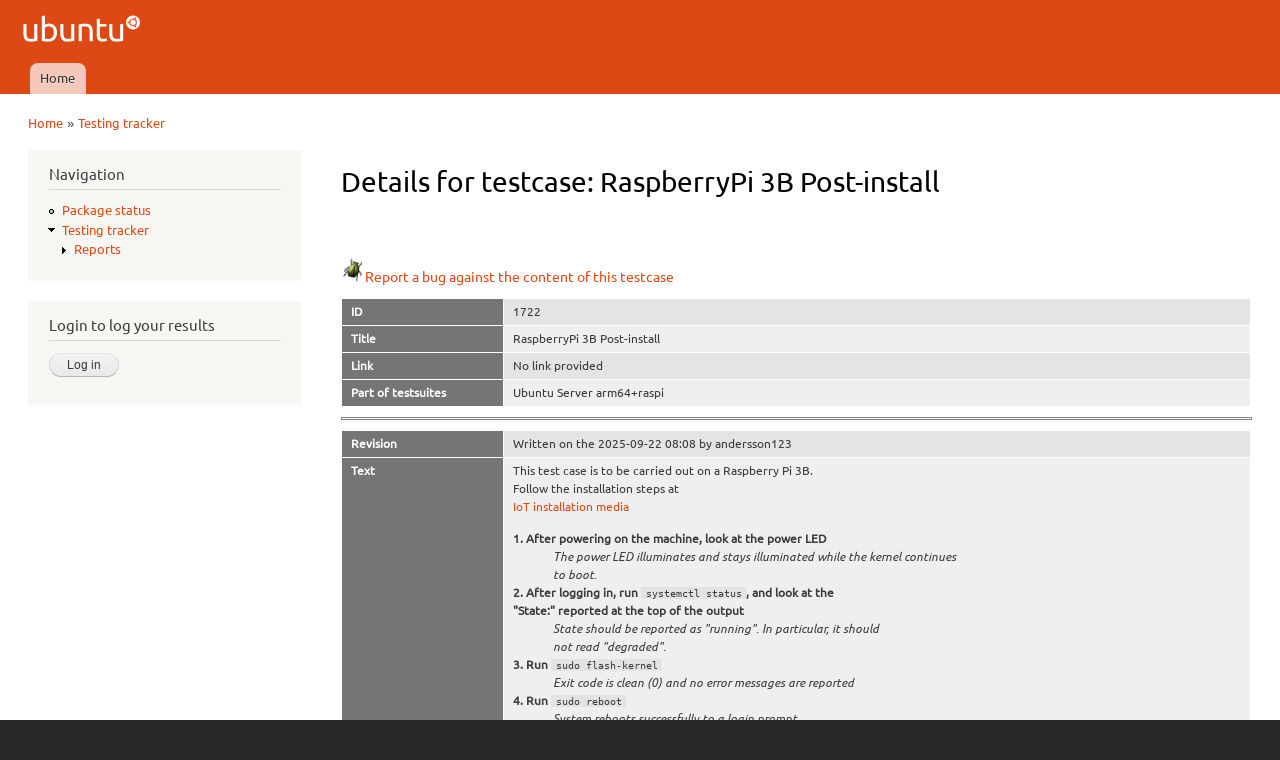

--- FILE ---
content_type: text/html; charset=utf-8
request_url: https://iso.qa.ubuntu.com/qatracker/testcases/1722/info
body_size: 6551
content:
<!DOCTYPE html PUBLIC "-//W3C//DTD XHTML+RDFa 1.0//EN"
  "http://www.w3.org/MarkUp/DTD/xhtml-rdfa-1.dtd">
<html xmlns="http://www.w3.org/1999/xhtml" xml:lang="en" version="XHTML+RDFa 1.0" dir="ltr"
  xmlns:content="http://purl.org/rss/1.0/modules/content/"
  xmlns:dc="http://purl.org/dc/terms/"
  xmlns:foaf="http://xmlns.com/foaf/0.1/"
  xmlns:og="http://ogp.me/ns#"
  xmlns:rdfs="http://www.w3.org/2000/01/rdf-schema#"
  xmlns:sioc="http://rdfs.org/sioc/ns#"
  xmlns:sioct="http://rdfs.org/sioc/types#"
  xmlns:skos="http://www.w3.org/2004/02/skos/core#"
  xmlns:xsd="http://www.w3.org/2001/XMLSchema#">

<head profile="http://www.w3.org/1999/xhtml/vocab">
  <meta http-equiv="Content-Type" content="text/html; charset=utf-8" />
<meta name="Generator" content="Drupal 7 (http://drupal.org)" />
<meta description="The QATracker is the master repository for all our testing within ubuntu QA. It holds our testcases, records our results, and helps coordinate our testing events. There are several instance of the qatracker to help separate out results." keywords="Ubuntu, QA, Quality, Assurance, Developers, Testing, Kubuntu, Lubuntu, Mythbuntu, Netboot, Core, Gnome, Kylin, Mate, Server, Studio" author="Ubuntu QA Website Developers" />
<link rel="shortcut icon" href="https://iso.qa.ubuntu.com/sites/default/files/favicon_0.ico" type="image/vnd.microsoft.icon" />
  <title>Details for testcase: RaspberryPi 3B Post-install | Ubuntu QA</title>
  <link type="text/css" rel="stylesheet" href="https://iso.qa.ubuntu.com/sites/default/files/css/css_xE-rWrJf-fncB6ztZfd2huxqgxu4WO-qwma6Xer30m4.css" media="all" />
<link type="text/css" rel="stylesheet" href="https://iso.qa.ubuntu.com/sites/default/files/css/css_Vn_p7xhZmS8yWWx26P0Cc7Tm0GG2K1gLWEoVrhw5xxg.css" media="all" />
<style type="text/css" media="all">
<!--/*--><![CDATA[/*><!--*/
th.select-all{width:0;}
table.sticky-enabled td{vertical-align:top;}
div.form-type-radios .form-radios .form-item{display:inline;padding-right:0.5em;}
@font-face{font-family:Ubuntu;font-style:normal;font-weight:300;src:url(https://assets.ubuntu.com/v1/e8c07df6-Ubuntu-L_W.woff2) format("woff2"),url(https://assets.ubuntu.com/v1/8619add2-Ubuntu-L_W.woff) format("woff")}@font-face{font-family:Ubuntu;font-style:normal;font-weight:400;src:url(https://assets.ubuntu.com/v1/fff37993-Ubuntu-R_W.woff2) format("woff2"),url(https://assets.ubuntu.com/v1/7af50859-Ubuntu-R_W.woff) format("woff")}@font-face{font-family:Ubuntu;font-style:italic;font-weight:300;src:url(https://assets.ubuntu.com/v1/f8097dea-Ubuntu-LI_W.woff2) format("woff2"),url(https://assets.ubuntu.com/v1/8be89d02-Ubuntu-LI_W.woff) format("woff")}@font-face{font-family:Ubuntu;font-style:italic;font-weight:400;src:url(https://assets.ubuntu.com/v1/fca66073-ubuntu-ri-webfont.woff2) format("woff2"),url(https://assets.ubuntu.com/v1/f0898c72-ubuntu-ri-webfont.woff) format("woff")}@font-face{font-family:Ubuntu;font-style:normal;font-weight:100;src:url(https://assets.ubuntu.com/v1/7f100985-Ubuntu-Th_W.woff2) format("woff2"),url(https://assets.ubuntu.com/v1/502cc3a1-Ubuntu-Th_W.woff) format("woff")}*{font-family:Ubuntu,-apple-system,BlinkMacSystemFont,Segoe UI,Roboto,Oxygen,Cantarell,Fira Sans,Droid Sans,Helvetica Neue,sans-serif;}code,kbd,samp{font-family:Ubuntu Mono,Consolas,Monaco,Courier,monospace;font-weight:300;text-align:left}dl{counter-reset:item1;}dt{font-weight:bold;}dt:before{counter-increment:item1;content:counter(item1) ". ";}dd{font-style:oblique;}dd ul{font-style:normal;margin:0.2em 0 0 0 !important;padding-left:0 !important;}dl ul ul{margin-left:1.5em !important;}h3{display:inline;font-size:125%;border-bottom:1px solid #ccc;}

/*]]>*/-->
</style>
<link type="text/css" rel="stylesheet" href="https://iso.qa.ubuntu.com/sites/default/files/css/css_rbv4IizCnvtF00OOChTIraWkAShbQM4Bae3Bvjhdc8M.css" media="all" />
<link type="text/css" rel="stylesheet" href="https://iso.qa.ubuntu.com/sites/default/files/css/css_2THG1eGiBIizsWFeexsNe1iDifJ00QRS9uSd03rY9co.css" media="print" />

<!--[if lte IE 7]>
<link type="text/css" rel="stylesheet" href="https://iso.qa.ubuntu.com/themes/bartik/css/ie.css?r0tvp5" media="all" />
<![endif]-->

<!--[if IE 6]>
<link type="text/css" rel="stylesheet" href="https://iso.qa.ubuntu.com/themes/bartik/css/ie6.css?r0tvp5" media="all" />
<![endif]-->
  <script type="text/javascript" src="https://iso.qa.ubuntu.com/sites/default/files/js/js_yMSKTzBO0KmozyLwajzFOrrt_kto_9mtccAkb0rm7gc.js"></script>
<script type="text/javascript" src="https://iso.qa.ubuntu.com/sites/default/files/js/js_R03dCHlTr2wrHuyexqObEwi-la4LK81z3jFceq9Ltls.js"></script>
<script type="text/javascript">
<!--//--><![CDATA[//><!--
jQuery.extend(Drupal.settings, {"basePath":"\/","pathPrefix":"","ajaxPageState":{"theme":"antonelli","theme_token":"KY9MJhBua5qAA40VtfoyvzLfqKkZQwTMhr6aXFUVtIY","js":{"misc\/jquery.js":1,"misc\/jquery-extend-3.4.0.js":1,"misc\/jquery-html-prefilter-3.5.0-backport.js":1,"misc\/jquery.once.js":1,"misc\/drupal.js":1,"modules\/qatracker\/misc\/qatracker_bugdnd.js":1,"modules\/qatracker\/misc\/qatracker_tooltip.js":1},"css":{"modules\/system\/system.base.css":1,"modules\/system\/system.menus.css":1,"modules\/system\/system.messages.css":1,"modules\/system\/system.theme.css":1,"modules\/comment\/comment.css":1,"modules\/field\/theme\/field.css":1,"modules\/node\/node.css":1,"modules\/search\/search.css":1,"modules\/user\/user.css":1,"0":1,"1":1,"2":1,"3":1,"themes\/antonelli\/css\/layout.css":1,"themes\/bartik\/css\/style.css":1,"themes\/antonelli\/css\/colors.css":1,"themes\/antonelli\/css\/antonelli.css":1,"themes\/bartik\/css\/print.css":1,"themes\/bartik\/css\/ie.css":1,"themes\/bartik\/css\/ie6.css":1}},"urlIsAjaxTrusted":{"\/qatracker\/testcases\/1722\/info?destination=qatracker\/testcases\/1722\/info":true,"\/qatracker\/testcases\/1722\/info":true}});
//--><!]]>
</script>
</head>
<body class="html not-front not-logged-in one-sidebar sidebar-first page-qatracker page-qatracker-testcases page-qatracker-testcases- page-qatracker-testcases-1722 page-qatracker-testcases-info" >
  <div id="skip-link">
    <a href="#main-content" class="element-invisible element-focusable">Skip to main content</a>
  </div>
    <div id="page-wrapper"><div id="page">

  <div id="header" class="without-secondary-menu"><div class="section clearfix">

          <a href="/" title="Home" rel="home" id="logo">
        <img src="https://iso.qa.ubuntu.com/sites/default/files/logo_0.png" alt="Home" />
      </a>
    
          <div id="name-and-slogan" class="element-invisible">

                              <div id="site-name" class="element-invisible">
              <strong>
                <a href="/" title="Home" rel="home"><span>Ubuntu QA</span></a>
              </strong>
            </div>
                  
        
      </div> <!-- /#name-and-slogan -->
    
    
          <div id="main-menu" class="navigation">
        <h2 class="element-invisible">Main menu</h2><ul id="main-menu-links" class="links clearfix"><li class="menu-227 first last"><a href="/">Home</a></li>
</ul>      </div> <!-- /#main-menu -->
    
    
  </div></div> <!-- /.section, /#header -->

  
  
  <div id="main-wrapper" class="clearfix"><div id="main" class="clearfix">

          <div id="breadcrumb"><h2 class="element-invisible">You are here</h2><div class="breadcrumb"><a href="/">Home</a> » <a href="/qatracker" title="Testing tracker">Testing tracker</a></div></div>
    
          <div id="sidebar-first" class="column sidebar"><div class="section">
          <div class="region region-sidebar-first">
    <div id="block-system-navigation" class="block block-system block-menu">

    <h2>Navigation</h2>
  
  <div class="content">
    <ul class="menu clearfix"><li class="first leaf"><a href="/qapkgstatus" title="Package status">Package status</a></li>
<li class="last expanded active-trail"><a href="/qatracker" title="Testing tracker" class="active-trail">Testing tracker</a><ul class="menu clearfix"><li class="first last collapsed"><a href="/qatracker/reports" title="Reports">Reports</a></li>
</ul></li>
</ul>  </div>
</div>
<div id="block-openid-launchpad-0" class="block block-openid-launchpad">

    <h2>Login to log your results</h2>
  
  <div class="content">
    <form action="/qatracker/testcases/1722/info?destination=qatracker/testcases/1722/info" method="post" id="openid-launchpad-login-form" accept-charset="UTF-8"><div><input type="hidden" name="openid_identifier" value="https://login.ubuntu.com/" />
<input type="submit" id="edit-submit" name="op" value="Log in" class="form-submit" /><input type="hidden" name="openid.return_to" value="https://iso.qa.ubuntu.com/openid/authenticate?destination=qatracker/testcases/1722/info" />
<input type="hidden" name="form_build_id" value="form-0ig5VsfUnQLAlG4DEgF3l_6E9zJXKvsKVGm8semKUfI" />
<input type="hidden" name="form_id" value="openid_launchpad_contents" />
</div></form>  </div>
</div>
  </div>
      </div></div> <!-- /.section, /#sidebar-first -->
    
    <div id="content" class="column"><div class="section">
            <a id="main-content"></a>
                    <h1 class="title" id="page-title">
          Details for testcase: RaspberryPi 3B Post-install        </h1>
                          <div class="tabs">
                  </div>
                          <div class="region region-content">
    <div id="block-system-main" class="block block-system">

    
  <div class="content">
    <form action="/qatracker/testcases/1722/info" method="post" id="qatracker-user-testcases-info" accept-charset="UTF-8"><div><br /><br /><a href="https://bugs.launchpad.net/ubuntu-manual-tests/+filebug"><img typeof="foaf:Image" src="/modules/qatracker/misc/bug.png" alt="Bug" />Report a bug against the content of this testcase</a><table>
<tbody>
 <tr class="odd"><td style="width:12em;color:white;font-weight:bold;background-color:#757575;">ID</td><td>1722</td> </tr>
 <tr class="even"><td style="width:12em;color:white;font-weight:bold;background-color:#757575;">Title</td><td>RaspberryPi 3B Post-install</td> </tr>
 <tr class="odd"><td style="width:12em;color:white;font-weight:bold;background-color:#757575;">Link</td><td>No link provided</td> </tr>
 <tr class="even"><td style="width:12em;color:white;font-weight:bold;background-color:#757575;">Part of testsuites</td><td>Ubuntu Server arm64+raspi</td> </tr>
</tbody>
</table>
<hr /><table>
<tbody>
 <tr class="odd"><td style="width:12em;color:white;font-weight:bold;background-color:#757575;">Revision</td><td>Written on the 2025-09-22 08:08 by andersson123</td> </tr>
 <tr class="even"><td style="width:12em;color:white;font-weight:bold;background-color:#757575;vertical-align:top;">Text</td><td><p>This test case is to be carried out on a Raspberry Pi 3B.<br />
    Follow the installation steps at <a href="https://ubuntu.com/download/iot/installation-media"><br />
      IoT installation media</a></p>
<dl>
<dt>
      After powering on the machine, look at the power LED<br />
    </dt>
<dd>
      The power LED illuminates and stays illuminated while the kernel continues<br />
      to boot.<br />
    </dd>
<dt>
      After logging in, run <code>systemctl status</code>, and look at the<br />
      "State:" reported at the top of the output<br />
    </dt>
<dd>
      State should be reported as "running". In particular, it should<br />
      <em>not</em> read "degraded".<br />
    </dd>
<dt>
      Run <code>sudo flash-kernel</code><br />
    </dt>
<dd>
      Exit code is clean (0) and no error messages are reported<br />
    </dd>
<dt>
      Run <code>sudo reboot</code><br />
    </dt>
<dd>
      System reboots successfully to a login prompt<br />
    </dd>
<dt>
      Run <code>sudo shutdown -h now</code><br />
    </dt>
<dd>
      System shuts down in a reasonable time (less than a minute)<br />
    </dd>
<dt>
      (for 25.10, questing, and onwards only)<br />
      Create new boot assets and deliberately corrupt them, ensuring that<br />
      boot fallback operates as expected
<ul>
<li>Run <code>sudo flash-kernel</code> to write new boot assets to the<br />
          boot partition</li>
<li>Run <code>sudo truncate -s 10M /boot/firmware/new/vmlinuz</code> to<br />
          truncate the Linux kernel, corrupting it</li>
<li>Run <code>sudo reboot</code></li>
<li>Once the system finally returns to a login prompt, run <code>cat<br />
          /boot/firmware/new/state</code></li>
</ul>
</dt>
<dd>
      Observe three separate reboots: the first should be relatively short and<br />
      causes the pi to enter "tryboot" mode. The second should fail with the<br />
      Linux kernel panicking. The third should be the fallback which should<br />
      then succeed. The final cat command should print "bad" indicating the<br />
      new boot assets were found to be faulty.<br />
    </dd>
<dt>
      Check output of <code>free -h</code><br />
    </dt>
<dd>
      Reported "Mem" under "total" is consistent with a<br />
      Raspberry Pi 3B. It should be in the region of 800-1000MB.<br />
    </dd>
<dt>
      Perform a large (300-600MB) file copy to USB storage
<ul>
<li>Generate a large (500MB) file: <code>dd if=/dev/urandom of=rubbish<br />
          bs=1M count=500</code></li>
<li>Insert a USB stick (appropriately sized) into a spare USB port</li>
<li>Make a mount directory: <code>sudo mkdir /mnt/stick</code></li>
<li>Mount the stick: <code>sudo mount /dev/sda1 /mnt/stick</code><br />
          (modify mount-point as necessary; check <code>sudo dmesg</code><br />
          output if unsure)</li>
<li>Copy the file: <code>sudo cp rubbish /mnt/stick/</code></li>
<li>Unmount the stick: <code>sudo umount /mnt/stick</code></li>
<li>Remove the stick from the USB port</li>
<li>Re-insert the stick into the USB port</li>
<li>Re-mount the stick: <code>sudo mount /dev/sda1 /mnt/stick</code><br />
          (again, adjust mount-point as necessary)</li>
<li>Compare the copied file to that on the stick: <code>cmp rubbish<br />
          /mnt/stick/rubbish</code></li>
</ul>
</dt>
<dd>
      <code>cmp</code> returns 0 and outputs nothing, indicating the files are<br />
      identical<br />
    </dd>
<dt>
      Connect a USB keyboard to one of the USB2 ports<br />
    </dt>
<dd>
      Verify that keys typed on the keyboard appear on the console<br />
    </dd>
<dt>
      With an HDMI monitor that supports audio, and an available MP3 file:
<ul>
<li>Install ffmpeg and amixer with <code>sudo apt install ffmpeg<br />
          alsa-utils</code></li>
<li>Find the correct card name for the HDMI port:<br />
          <code>cat /proc/asound/cards</code> and note the name in [brackets]<br />
          for the HDMI port</li>
<li>Attempt to play your MP3 file with: <code>ffmpeg -i<br />
          <em>music.mp3</em> -f alsa -ar 22050 default:CARD=<em>name</em></code><br />
          substituting <em>name</em> for the card name found during the<br />
          previous step, and <em>music.mp3</em> for your choice of MP3 file,<br />
           e.g. <code>ffmpeg -i "Jeff Wayne - War of the Worlds.mp3"<br />
          -f alsa -ar 22050 default:CARD=vc4hdmi0</code></li>
<li>Use Ctrl+C or q to end playback early, if you<br />
          wish</li>
<li>If you cannot hear anything, first check that the mixer's volume is<br />
          not set too low; run <code>alsamixer</code>, and adjust the volume<br />
          (J for down, K for up) before exiting<br />
          (Esc) and retrying playback</li>
</ul>
</dt>
<dd>Audio can be heard through the device</dd>
<dt>
      With a pair of headphones with a 3.5mm jack, and an available MP3 file:
<ul>
<li>Install ffmpeg and amixer with <code>sudo apt install ffmpeg<br />
          alsa-utils</code></li>
<li>Find the correct card name for the headphone jack:<br />
          <code>cat /proc/asound/cards</code> and note the name in [brackets]<br />
          for the headphone jack</li>
<li>Attempt to play your MP3 file with: <code>ffmpeg -i<br />
          <em>music.mp3</em> -f alsa -ar 22050 default:CARD=<em>name</em></code><br />
          substituting <em>name</em> for the card name found during the<br />
          previous step, and <em>music.mp3</em> for your choice of MP3 file,<br />
           e.g. <code>ffmpeg -i "Jeff Wayne - War of the Worlds.mp3"<br />
          -f alsa -ar 22050 default:CARD=vc4hdmi0</code></li>
<li>Use Ctrl+C or q to end playback early, if you<br />
          wish</li>
<li>If you cannot hear anything, first check that the mixer's volume is<br />
          not set too low; run <code>alsamixer</code>, and adjust the volume<br />
          (J for down, K for up) before exiting<br />
          (Esc) and retrying playback</li>
</ul>
</dt>
<dd>Audio can be heard through the device</dd>
<dt>
      Check auto-configuration of ethernet
<ul>
<li>Run <code>ip addr</code></li>
<li>Check that a valid IP address is recorded on the eth0 interface</li>
<li>Check <code>ping google.com</code> successfully pings a few times<br />
          (Ctrl+C to cancel)</li>
</ul>
</dt>
<dd>
      The "eth0" interface should have a DHCP<br />
      assigned IP address and you should be able to ping google.com<br />
    </dd>
<dt>
      Configure wifi via netplan
<ul>
<li>Place the following in <code>/etc/netplan/wifi.yaml</code><br />
        (substituting the SSID and password as necessary):</li>
<li>
<pre>
      network:
        version: 2
          wifis:
            wlan0:
              dhcp4: true
              access-points:
                my-ssid-here:
                  password: my-password-here</pre></li>
<li>Run <code>sudo netplan apply</code></li>
<li>Wait a few seconds (to allow DHCP to complete), then run <code>ip<br />
          addr</code></li>
<li>Check that a valid IP address is recorded on the wlan0 interface</li>
<li>Check <code>ping google.com</code> successfully pings a few times<br />
          (Ctrl+C to cancel)</li>
</ul>
</dt>
<dd>
      The "wlan0" interface should have a DHCP<br />
      assigned IP address and you should be able to ping google.com<br />
    </dd>
<dt>
      Configure bluetooth, scan for, and pair, a device
<ul>
<li>Install bluez with <code>sudo apt install bluez</code></li>
<li>Run <code>sudo bluetoothctl</code></li>
<li>Check bluetoothctl prints <code>Agent registered</code></li>
<li>Check the MAC address looks "real" (not some obviously blank<br />
          value like AA:AA:AA:AA:AA:AA)</li>
<li>Run <code>scan on</code></li>
<li>Make some other Bluetooth device visible for pairing (e.g. go into<br />
          Bluetooth settings on your Android phone)</li>
<li>Verify the other Bluetooth device appears in console output</li>
<li>Run <code>pair XX:XX:XX:XX:XX:XX</code><br />
          where XX:XX:XX:XX:XX:XX is the other device's MAC address, as it<br />
          appears in scan output
        </li>
<li>Verify the passcode on both devices</li>
<li>Check output includes "Pairing successful"</li>
<li>Disable scanning with <code>scan off</code></li>
<li>Exit tool with <code>quit</code></li>
</ul>
</dt>
<dd>
      The Bluetooth interface should have a valid MAC address (not<br />
      AA:AA:AA:AA:AA:AA), can see and pair with another Bluetooth device.<br />
    </dd>
</dl>
<p>    If <strong>all</strong> actions produce the expected results listed,<br />
      please <a href="results#add_result">submit</a> a 'passed' result.<br />
    If <strong>any</strong> action fails, or produces an unexpected result,<br />
      please <a href="results#add_result">submit</a> a 'failed' result and <a href="../../buginstructions">file a bug</a>. Please be sure to include<br />
      the bug number when you <a href="results#add_result">submit</a> your<br />
      result.</p>
</td> </tr>
</tbody>
</table>
<table>
<tbody>
 <tr class="odd"><td style="width:12em;color:white;font-weight:bold;background-color:#757575;">Revision</td><td><a href="/qatracker/testcases/1722/revisions/2310/info">Written on the 2025-08-04 06:15 by andersson123</a></td> </tr>
</tbody>
</table>
<table>
<tbody>
 <tr class="odd"><td style="width:12em;color:white;font-weight:bold;background-color:#757575;">Revision</td><td><a href="/qatracker/testcases/1722/revisions/2280/info">Written on the 2025-03-03 11:22 by andersson123</a></td> </tr>
</tbody>
</table>
<table>
<tbody>
 <tr class="odd"><td style="width:12em;color:white;font-weight:bold;background-color:#757575;">Revision</td><td><a href="/qatracker/testcases/1722/revisions/2198/info">Written on the 2025-02-10 06:33 by andersson123</a></td> </tr>
</tbody>
</table>
<table>
<tbody>
 <tr class="odd"><td style="width:12em;color:white;font-weight:bold;background-color:#757575;">Revision</td><td><a href="/qatracker/testcases/1722/revisions/2184/info">Written on the 2024-09-25 04:41 by andersson123</a></td> </tr>
</tbody>
</table>
<table>
<tbody>
 <tr class="odd"><td style="width:12em;color:white;font-weight:bold;background-color:#757575;">Revision</td><td><a href="/qatracker/testcases/1722/revisions/2112/info">Written on the 2024-04-24 14:23 by andersson123</a></td> </tr>
</tbody>
</table>
<table>
<tbody>
 <tr class="odd"><td style="width:12em;color:white;font-weight:bold;background-color:#757575;">Revision</td><td><a href="/qatracker/testcases/1722/revisions/2039/info">Written on the 2023-09-29 12:10 by brian-murray</a></td> </tr>
</tbody>
</table>
<table>
<tbody>
 <tr class="odd"><td style="width:12em;color:white;font-weight:bold;background-color:#757575;">Revision</td><td><a href="/qatracker/testcases/1722/revisions/1854/info">Written on the 2021-09-17 19:13 by brian-murray</a></td> </tr>
</tbody>
</table>
<table>
<tbody>
 <tr class="odd"><td style="width:12em;color:white;font-weight:bold;background-color:#757575;">Revision</td><td><a href="/qatracker/testcases/1722/revisions/1806/info">Written on the 2020-06-22 16:28 by brian-murray</a></td> </tr>
</tbody>
</table>
<table>
<tbody>
 <tr class="odd"><td style="width:12em;color:white;font-weight:bold;background-color:#757575;">Revision</td><td><a href="/qatracker/testcases/1722/revisions/1799/info">Written on the 2020-06-22 16:26 by brian-murray</a></td> </tr>
</tbody>
</table>
<input type="hidden" name="form_build_id" value="form-k9k6f01cTD5A-1nddDvZSD0Qzf17lqIRuFrvyfSq-dU" />
<input type="hidden" name="form_id" value="qatracker_user_testcases_info" />
</div></form>  </div>
</div>
  </div>
      
    </div></div> <!-- /.section, /#content -->

    
  </div></div> <!-- /#main, /#main-wrapper -->

  
  <div id="footer-wrapper"><div class="section">

    
          <div id="footer" class="clearfix">
          <div class="region region-footer">
    <div id="block-block-1" class="block block-block">

    
  <div class="content">
    <div style="text-align:center">© 2011-2016 <a href="http://www.canonical.com">Canonical Ltd.</a> • <a href="https://launchpad.net/ubuntu-qa-website">Get the code</a> • <a href="https://launchpad.net/ubuntu-qa-website/+filebug">Report a problem with this website</a></div>
  </div>
</div>
  </div>
      </div> <!-- /#footer -->
    
  </div></div> <!-- /.section, /#footer-wrapper -->

</div></div> <!-- /#page, /#page-wrapper -->
  </body>
</html>
